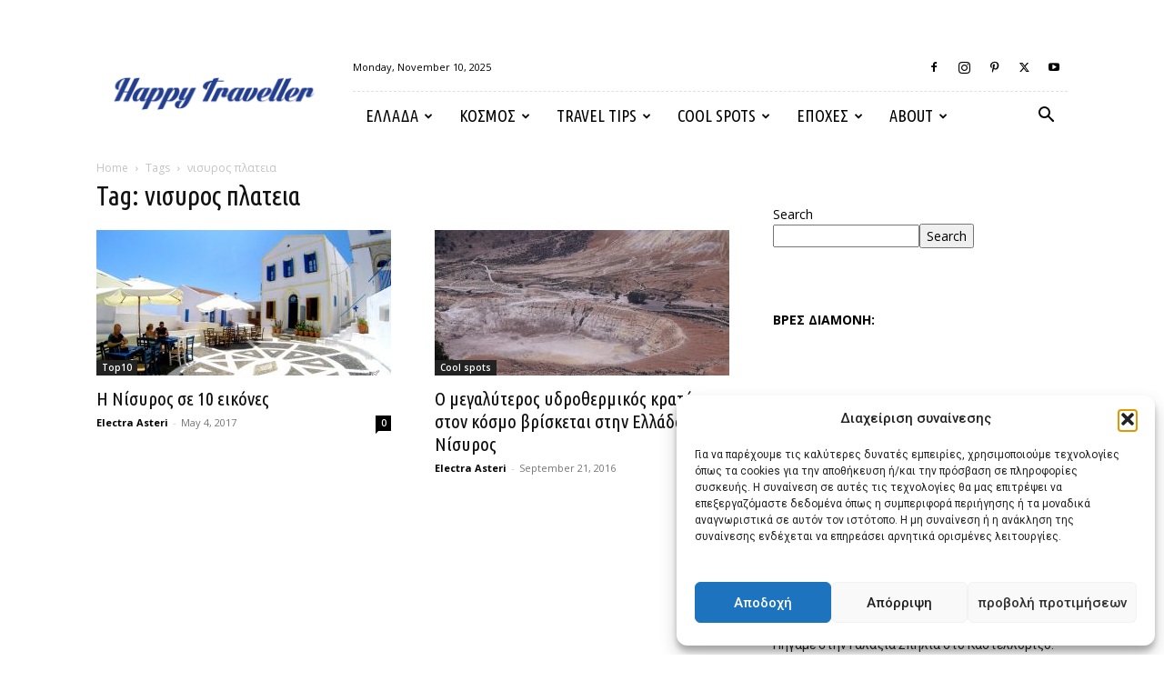

--- FILE ---
content_type: text/html; charset=UTF-8
request_url: https://www.booking.com/flexiproduct.html?product=banner&w=300&h=250&lang=el&aid=1940317&target_aid=1940317&tmpl=affiliate_banner&fid=1762765125873&affiliate-link=widget1&
body_size: 1811
content:
<!DOCTYPE html>
<html lang="en">
<head>
    <meta charset="utf-8">
    <meta name="viewport" content="width=device-width, initial-scale=1">
    <title></title>
    <style>
        body {
            font-family: "Arial";
        }
    </style>
    <script type="text/javascript">
    window.awsWafCookieDomainList = ['booking.com'];
    window.gokuProps = {
"key":"AQIDAHjcYu/GjX+QlghicBgQ/[base64]/oZiHLyrKg==",
          "iv":"EkQVbQBL3gAAA/IP",
          "context":"ZCs7cyq0cCllKwjZjEk6AOQSpsvuNrCp1AMiguy15voGTPIqPPjWXdgqpoWg9rWlAlPPRMGrT509ol0aOufHN/nwjCPINUSdxKf8RwCnsxnPggFPYZ7dTAaJXnkSAZlY6Ean8itzUnh/TaEwjWE65TEbox2sDpHp8VkbjGIg4deU9NpPW79iaqWGZzEv75chW35MvHybyUlzHaEDIQGnKp8vuqalNkBnvNHTGSzpYygQCBVB1Lt7oqEkut6OzNzW0I7u6yS7lr8yzNn3ASdxWgxF0rKumlRHCvXY87wETJbq8zODJb36dQeQho/y/6EtAfWg145XHSChNK6BkR1ipKy4oNkpKvqwos6c4Lnb7uchnJw="
};
    </script>
    <script src="https://d8c14d4960ca.337f8b16.us-east-2.token.awswaf.com/d8c14d4960ca/a18a4859af9c/f81f84a03d17/challenge.js"></script>
</head>
<body>
    <div id="challenge-container"></div>
    <script type="text/javascript">
        AwsWafIntegration.saveReferrer();
        AwsWafIntegration.checkForceRefresh().then((forceRefresh) => {
            if (forceRefresh) {
                AwsWafIntegration.forceRefreshToken().then(() => {
                    window.location.reload(true);
                });
            } else {
                AwsWafIntegration.getToken().then(() => {
                    window.location.reload(true);
                });
            }
        });
    </script>
    <noscript>
        <h1>JavaScript is disabled</h1>
        In order to continue, we need to verify that you're not a robot.
        This requires JavaScript. Enable JavaScript and then reload the page.
    </noscript>
</body>
</html>

--- FILE ---
content_type: text/html; charset=UTF-8
request_url: https://www.booking.com/flexiproduct.html?product=banner&w=300&h=250&lang=el&aid=1940317&target_aid=1940317&tmpl=affiliate_banner&fid=1762765125873&affiliate-link=widget1&
body_size: 1811
content:
<!DOCTYPE html>
<html lang="en">
<head>
    <meta charset="utf-8">
    <meta name="viewport" content="width=device-width, initial-scale=1">
    <title></title>
    <style>
        body {
            font-family: "Arial";
        }
    </style>
    <script type="text/javascript">
    window.awsWafCookieDomainList = ['booking.com'];
    window.gokuProps = {
"key":"AQIDAHjcYu/GjX+QlghicBgQ/[base64]/oZiHLyrKg==",
          "iv":"EkQVdgBL4AAABDBQ",
          "context":"kAxOj3ml8YeGngetGW6pWZCjHguiBLRTUbkWXjEqXInm+QDLZD5PSnKDDA1pzvuCs+9/eODNfMLgFyALZys5VeYS22/0msU4TxtLgC5u/TVDdy5HZkX5Gksxb5Ng2oLpWXjfifuYAhsv664CGfqK1sI/QauzMMvFdyj8/u27cDgXCNMFfBlpF+vWmDzVitn7mUUshhe6SwrVTFx/VI9i+2wbe+nu9MJfINZH5NxTXhmENRusO4qj7DRD/CZwob0mWlNzlvxYS2a0VAVTHqNNAeUnEF+bGVAsw+C3oL0pTDUQx84OBnqcuf+aOkh9R+S/BzI2GdkIuuRntJKCHy7RdFKMPb5E7lvVnpqMh2yxD/p0I/s="
};
    </script>
    <script src="https://d8c14d4960ca.337f8b16.us-east-2.token.awswaf.com/d8c14d4960ca/a18a4859af9c/f81f84a03d17/challenge.js"></script>
</head>
<body>
    <div id="challenge-container"></div>
    <script type="text/javascript">
        AwsWafIntegration.saveReferrer();
        AwsWafIntegration.checkForceRefresh().then((forceRefresh) => {
            if (forceRefresh) {
                AwsWafIntegration.forceRefreshToken().then(() => {
                    window.location.reload(true);
                });
            } else {
                AwsWafIntegration.getToken().then(() => {
                    window.location.reload(true);
                });
            }
        });
    </script>
    <noscript>
        <h1>JavaScript is disabled</h1>
        In order to continue, we need to verify that you're not a robot.
        This requires JavaScript. Enable JavaScript and then reload the page.
    </noscript>
</body>
</html>

--- FILE ---
content_type: text/html; charset=utf-8
request_url: https://www.google.com/recaptcha/api2/aframe
body_size: 266
content:
<!DOCTYPE HTML><html><head><meta http-equiv="content-type" content="text/html; charset=UTF-8"></head><body><script nonce="iGKekeyqbnGULn5Gw5tMrQ">/** Anti-fraud and anti-abuse applications only. See google.com/recaptcha */ try{var clients={'sodar':'https://pagead2.googlesyndication.com/pagead/sodar?'};window.addEventListener("message",function(a){try{if(a.source===window.parent){var b=JSON.parse(a.data);var c=clients[b['id']];if(c){var d=document.createElement('img');d.src=c+b['params']+'&rc='+(localStorage.getItem("rc::a")?sessionStorage.getItem("rc::b"):"");window.document.body.appendChild(d);sessionStorage.setItem("rc::e",parseInt(sessionStorage.getItem("rc::e")||0)+1);localStorage.setItem("rc::h",'1762765128239');}}}catch(b){}});window.parent.postMessage("_grecaptcha_ready", "*");}catch(b){}</script></body></html>

--- FILE ---
content_type: text/html; charset=UTF-8
request_url: https://www.booking.com/flexiproduct.html?product=banner&w=300&h=250&lang=el&aid=1940317&target_aid=1940317&tmpl=affiliate_banner&fid=1762765125873&affiliate-link=widget1&
body_size: 1811
content:
<!DOCTYPE html>
<html lang="en">
<head>
    <meta charset="utf-8">
    <meta name="viewport" content="width=device-width, initial-scale=1">
    <title></title>
    <style>
        body {
            font-family: "Arial";
        }
    </style>
    <script type="text/javascript">
    window.awsWafCookieDomainList = ['booking.com'];
    window.gokuProps = {
"key":"AQIDAHjcYu/GjX+QlghicBgQ/[base64]/oZiHLyrKg==",
          "iv":"EkQVTwBL4QAABC6Q",
          "context":"VVBPiYTKapPtRJ+iOdtRH2/jZMcuFxQN3Mw62IVY+3wHLYMqYMvesNZpAOUuyg99bPujPW7/Np0pS4kNCzc5W84d93kjvY/DQ+V6zhsBbuAmd31JhsWAB02+t7TI5qrWQyz2aHQemSlblVtayTDuRucA65ZBUFkARgFKhH357cBhRrXGG1CGPNoLyq90Vta0WTv/hfI8PNeWLT/lEZAcetMmWhiZvYzfr43ECSnum45xPHrERbRFOmBadJovUUaFPtOH//YWJ6AlwugSzVXhDB8rd4OuQ13wjfL18BRWGgqs9fQ/Kufu5brgPD0uyaU3850NaY1Xoz6zORAQ2g+mOu038qtW7UXX5gQt0pf6g0CLCg8="
};
    </script>
    <script src="https://d8c14d4960ca.337f8b16.us-east-2.token.awswaf.com/d8c14d4960ca/a18a4859af9c/f81f84a03d17/challenge.js"></script>
</head>
<body>
    <div id="challenge-container"></div>
    <script type="text/javascript">
        AwsWafIntegration.saveReferrer();
        AwsWafIntegration.checkForceRefresh().then((forceRefresh) => {
            if (forceRefresh) {
                AwsWafIntegration.forceRefreshToken().then(() => {
                    window.location.reload(true);
                });
            } else {
                AwsWafIntegration.getToken().then(() => {
                    window.location.reload(true);
                });
            }
        });
    </script>
    <noscript>
        <h1>JavaScript is disabled</h1>
        In order to continue, we need to verify that you're not a robot.
        This requires JavaScript. Enable JavaScript and then reload the page.
    </noscript>
</body>
</html>

--- FILE ---
content_type: text/html; charset=UTF-8
request_url: https://www.booking.com/flexiproduct.html?product=banner&w=300&h=250&lang=el&aid=1940317&target_aid=1940317&tmpl=affiliate_banner&fid=1762765125873&affiliate-link=widget1&
body_size: 1811
content:
<!DOCTYPE html>
<html lang="en">
<head>
    <meta charset="utf-8">
    <meta name="viewport" content="width=device-width, initial-scale=1">
    <title></title>
    <style>
        body {
            font-family: "Arial";
        }
    </style>
    <script type="text/javascript">
    window.awsWafCookieDomainList = ['booking.com'];
    window.gokuProps = {
"key":"AQIDAHjcYu/GjX+QlghicBgQ/[base64]/oZiHLyrKg==",
          "iv":"EkQVdQBO2AAABF1E",
          "context":"tB4E/7dsdg5cxk6dV9bol5VTP3k7vuPF9Rq7aJkgcza7qyr1wegZyaL5JqPo2TDx/4Mymk+sDuX8w1ICT/N9b6aam+POW9TP7okgubC3abn0M2JmbAu1S7v4zWBeWzWd/qlLACZy0beDao2x6RQcyFVSCyhu4cTj8QEr9sAyE/YlE6sv4zHNnsVvvSX8pDPd3Vtwnwq/VkxQ/P6+j4CEqsfJxcYCCfiCF96mBf6C/N/cngwaLKbJxYIQVrWLqmvrn3PeoAPSw6wtaUREU0ugQNRuENqGaSfrP++7sMDit1/cfGIIw9Mylf4lOWt4GikAXgNFSYqL8BDlhRyv6GWy5kNvkY3SGUcki+ZFBUFp4cJXGCE="
};
    </script>
    <script src="https://d8c14d4960ca.337f8b16.us-east-2.token.awswaf.com/d8c14d4960ca/a18a4859af9c/f81f84a03d17/challenge.js"></script>
</head>
<body>
    <div id="challenge-container"></div>
    <script type="text/javascript">
        AwsWafIntegration.saveReferrer();
        AwsWafIntegration.checkForceRefresh().then((forceRefresh) => {
            if (forceRefresh) {
                AwsWafIntegration.forceRefreshToken().then(() => {
                    window.location.reload(true);
                });
            } else {
                AwsWafIntegration.getToken().then(() => {
                    window.location.reload(true);
                });
            }
        });
    </script>
    <noscript>
        <h1>JavaScript is disabled</h1>
        In order to continue, we need to verify that you're not a robot.
        This requires JavaScript. Enable JavaScript and then reload the page.
    </noscript>
</body>
</html>

--- FILE ---
content_type: text/css
request_url: https://happytraveller.gr/wp-content/cache/min/1/wp-content/plugins/vc-simple-all-responsive/assets/media.css?ver=1762090135
body_size: 204
content:
.disp_block,.disp_hid_ld,.disp_vis_ld,.disp_hid_bd,.disp_vis_bd,.disp_hid_ad,.disp_vis_ad,.disp_hid_tl,.disp_vis_tl,.disp_hid_tp,.disp_vis_tp,.disp_hid_at,.disp_vis_at,.disp_hid_ap,.disp_vis_ap,.disp_hid_pp,.disp_vis_pp{position:static!important}.disp_none{display:none!important}@media (min-width:1920px){.disp_hid_ld{position:absolute!important;top:-9999px!important;left:-9999px!important}}@media (max-width:1919px){.disp_vis_ld{position:absolute!important;top:-9999px!important;left:-9999px!important}}@media (min-width:1367px){.disp_hid_bd{position:absolute!important;top:-9999px!important;left:-9999px!important}}@media (max-width:1366px){.disp_vis_bd{position:absolute!important;top:-9999px!important;left:-9999px!important}}@media (min-width:1024px){.disp_hid_ad{position:absolute!important;top:-9999px!important;left:-9999px!important}}@media (max-width:1023px){.disp_vis_ad{position:absolute!important;top:-9999px!important;left:-9999px!important}}@media (orientation:landscape) and (min-width:962px) and (max-width:1366px){.disp_hid_tl{position:absolute!important;top:-9999px!important;left:-9999px!important}}@media (orientation:portrait),(max-width:961px),(min-width:1367px){.disp_vis_tl{position:absolute!important;top:-9999px!important;left:-9999px!important}}@media (orientation:portrait),(min-width:600px) and (max-width:1024px){.disp_hid_tp{position:absolute!important;top:-9999px!important;left:-9999px!important}}@media (orientation:portrait),(max-width:599px),(min-width:1025px){.disp_vis_tp{position:absolute!important;top:-9999px!important;left:-9999px!important}}@media (min-width:768px) and (max-width:1025px){.disp_hid_at{position:absolute!important;top:-9999px!important;left:-9999px!important}}@media (max-width:767px),(min-width:1024px){.disp_vis_at{position:absolute!important;top:-9999px!important;left:-9999px!important}}@media (max-width:767px){.disp_hid_ap{position:absolute!important;top:-9999px!important;left:-9999px!important}}@media (min-width:768px){.disp_vis_ap{position:absolute!important;top:-9999px!important;left:-9999px!important}}@media (orientation:portrait) and (max-width:567px){.disp_hid_pp{position:absolute!important;top:-9999px!important;left:-9999px!important}}@media (orientation:portrait),(min-width:568px){.disp_vis_pp{position:absolute!important;top:-9999px!important;left:-9999px!important}}

--- FILE ---
content_type: text/css
request_url: https://happytraveller.gr/wp-content/cache/min/1/wp-content/plugins/td-composer/legacy/Newspaper/includes/demos/blog_travel/demo_style.css?ver=1762090136
body_size: 545
content:
@media (min-width:768px){.td-blog-travel .td-header-style-8{margin-top:48px}}.td-blog-travel .td-header-style-8 .sf-menu>li>a:hover,.td-blog-travel .td-header-style-8 .sf-menu>.sfHover>a,.td-blog-travel .td-header-style-8 .sf-menu>.current-menu-item>a,.td-blog-travel .td-header-style-8 .sf-menu>.current-menu-ancestor>a,.td-blog-travel .td-header-style-8 .sf-menu>.current-category-ancestor>a{color:#008ca8}.td-blog-travel .td-header-style-8 .sf-menu>li>a:after{display:none}.td-blog-travel .td-header-style-8 .td-header-top-menu{border-bottom:1px dashed #e0e0e0}@media (min-width:1141px){.td-blog-travel .td-header-style-8 .td-header-sp-logo{width:250px}}@media (max-width:1140px) and (min-width:768px){.td-blog-travel .td-header-style-8 .td-header-sp-logo{top:-12px}}.td-blog-travel .td-header-style-8 .td-header-gradient:before{display:none}@media (min-width:768px) and (max-width:1140px){.td-blog-travel .td-travel-slider{margin-bottom:10px}}@media (max-width:767px){.td-blog-travel .td-travel-slider{margin-top:-32px;margin-bottom:-10px}}@media (max-width:767px){.td-blog-travel .td-travel-slider .tp-leftarrow.tparrows.uranus{transform:matrix(1,0,0,1,-5,-25)!important}}@media (max-width:767px){.td-blog-travel .td-travel-slider .tp-rightarrow.tparrows.uranus{transform:matrix(1,0,0,1,-50,-25)!important}}.td-blog-travel .td-travel-boxes{margin-bottom:48px}@media (max-width:1140px){.td-blog-travel .td-travel-boxes{margin-bottom:12px}}@media (max-width:767px){.td-blog-travel .td-travel-boxes{margin-bottom:48px}}.td-blog-travel .td-big-grid-post .td-post-category{font-size:10px;padding:2px 7px 3px}.td-blog-travel .td-post-template-7{margin-top:48px}@media (max-width:767px){.td-blog-travel .td-post-template-7{margin-top:0}}.td-blog-travel .td_module_18 .meta-info-container{border-bottom:1px dashed #e0e0e0}.td-blog-travel .td-blog-single{border:1px dashed #e0e0e0;margin-bottom:24px!important}.td-blog-travel .td-blog-single a{background-size:auto;background-repeat:no-repeat}.td-blog-travel .td-blog-single-last{border:1px dashed #e0e0e0;margin-bottom:0!important}.td-blog-travel .td-blog-single-last a{background-size:auto;background-repeat:no-repeat}.td-blog-travel .block-title{border-bottom-width:3px}.td-blog-travel .block-title span{padding:0 0 8px 10px;background-color:transparent}.td-blog-travel .td-footer-wrapper .block-title span{color:#fff}.td-blog-travel .td_block_template_1 .td-related-title{border-bottom-width:3px}.td-blog-travel .td-social-style8 .td_social_type .td-social-box{border-style:dashed}.td-blog-travel .td-sidebar-about{margin-bottom:25px;text-align:center}.td-blog-travel .td-sidebar-about p{font-family:'Open Sans','Open Sans Regular',sans-serif;font-size:14px;line-height:22px;color:#777;margin-top:10px}.td-blog-travel .td_module_8{border-bottom:1px dashed #e0e0e0}.td-blog-travel #td-theme-settings .td-skin-buy a{background-color:#008ca8}